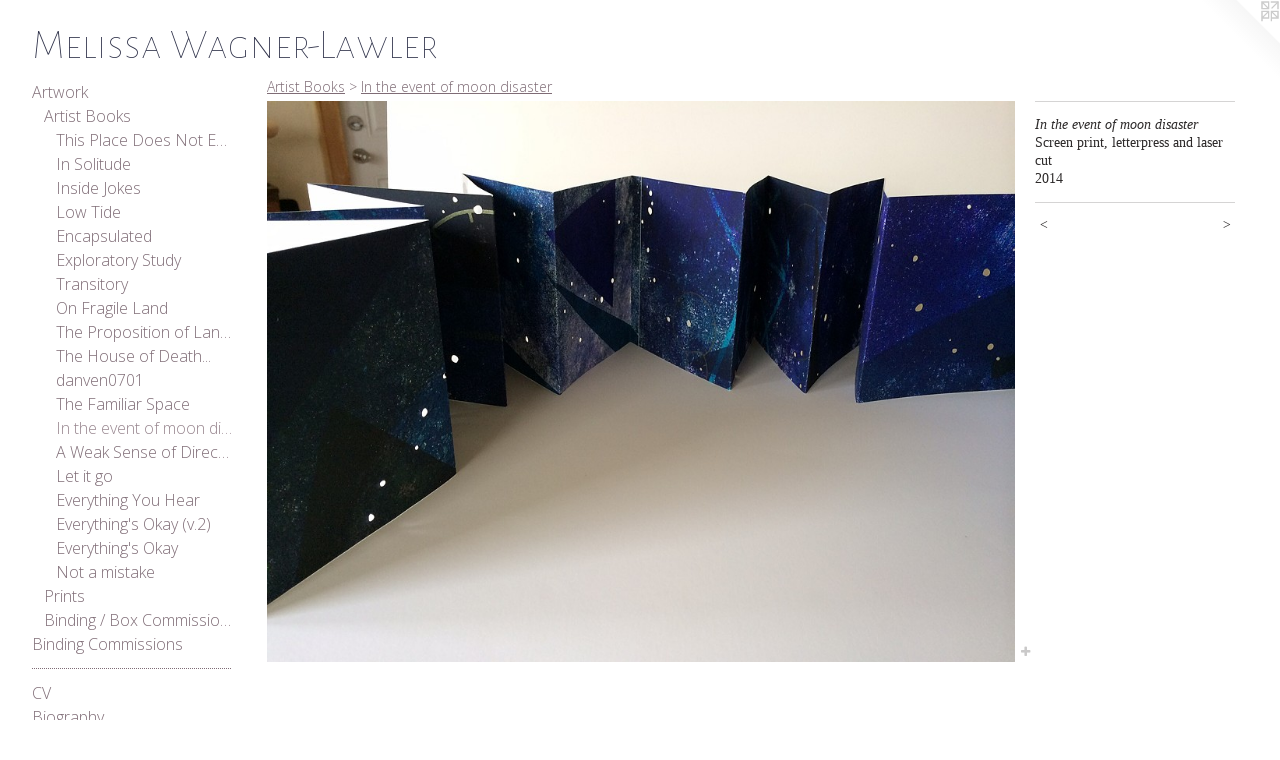

--- FILE ---
content_type: text/html;charset=utf-8
request_url: https://redthreadletterpress.com/artwork/3512316-In%20the%20event%20of%20moon%20disaster%20.html
body_size: 4043
content:
<!doctype html><html class="no-js a-image mobile-title-align--center has-mobile-menu-icon--left l-generic p-artwork has-page-nav mobile-menu-align--center has-wall-text "><head><meta charset="utf-8" /><meta content="IE=edge" http-equiv="X-UA-Compatible" /><meta http-equiv="X-OPP-Site-Id" content="8117" /><meta http-equiv="X-OPP-Revision" content="1473" /><meta http-equiv="X-OPP-Locke-Environment" content="production" /><meta http-equiv="X-OPP-Locke-Release" content="v0.0.141" /><title>Melissa Wagner-Lawler</title><link rel="canonical" href="https://redthreadletterpress.com/artwork/3512316-In%20the%20event%20of%20moon%20disaster%20.html" /><meta content="website" property="og:type" /><meta property="og:url" content="https://redthreadletterpress.com/artwork/3512316-In%20the%20event%20of%20moon%20disaster%20.html" /><meta property="og:title" content="In the event of moon disaster " /><meta content="width=device-width, initial-scale=1" name="viewport" /><link type="text/css" rel="stylesheet" href="//cdnjs.cloudflare.com/ajax/libs/normalize/3.0.2/normalize.min.css" /><link type="text/css" rel="stylesheet" media="only all" href="//maxcdn.bootstrapcdn.com/font-awesome/4.3.0/css/font-awesome.min.css" /><link type="text/css" rel="stylesheet" media="not all and (min-device-width: 600px) and (min-device-height: 600px)" href="/release/locke/production/v0.0.141/css/small.css" /><link type="text/css" rel="stylesheet" media="only all and (min-device-width: 600px) and (min-device-height: 600px)" href="/release/locke/production/v0.0.141/css/large-generic.css" /><link type="text/css" rel="stylesheet" media="not all and (min-device-width: 600px) and (min-device-height: 600px)" href="/r17684117410000001473/css/small-site.css" /><link type="text/css" rel="stylesheet" media="only all and (min-device-width: 600px) and (min-device-height: 600px)" href="/r17684117410000001473/css/large-site.css" /><link type="text/css" rel="stylesheet" media="only all and (min-device-width: 600px) and (min-device-height: 600px)" href="//fonts.googleapis.com/css?family=Alegreya+Sans+SC:100" /><link type="text/css" rel="stylesheet" media="only all and (min-device-width: 600px) and (min-device-height: 600px)" href="//fonts.googleapis.com/css?family=Open+Sans:300" /><link type="text/css" rel="stylesheet" media="not all and (min-device-width: 600px) and (min-device-height: 600px)" href="//fonts.googleapis.com/css?family=Open+Sans:300&amp;text=MENUHomeArtwkBindg%20CsVaphylcLuS201" /><link type="text/css" rel="stylesheet" media="not all and (min-device-width: 600px) and (min-device-height: 600px)" href="//fonts.googleapis.com/css?family=Alegreya+Sans+SC:100&amp;text=Melisa%20Wgnr-Lw" /><script>window.OPP = window.OPP || {};
OPP.modernMQ = 'only all';
OPP.smallMQ = 'not all and (min-device-width: 600px) and (min-device-height: 600px)';
OPP.largeMQ = 'only all and (min-device-width: 600px) and (min-device-height: 600px)';
OPP.downURI = '/x/1/1/7/8117/.down';
OPP.gracePeriodURI = '/x/1/1/7/8117/.grace_period';
OPP.imgL = function (img) {
  !window.lazySizes && img.onerror();
};
OPP.imgE = function (img) {
  img.onerror = img.onload = null;
  img.src = img.getAttribute('data-src');
  //img.srcset = img.getAttribute('data-srcset');
};</script><script src="/release/locke/production/v0.0.141/js/modernizr.js"></script><script src="/release/locke/production/v0.0.141/js/masonry.js"></script><script src="/release/locke/production/v0.0.141/js/respimage.js"></script><script src="/release/locke/production/v0.0.141/js/ls.aspectratio.js"></script><script src="/release/locke/production/v0.0.141/js/lazysizes.js"></script><script src="/release/locke/production/v0.0.141/js/large.js"></script><script src="/release/locke/production/v0.0.141/js/hammer.js"></script><script>if (!Modernizr.mq('only all')) { document.write('<link type="text/css" rel="stylesheet" href="/release/locke/production/v0.0.141/css/minimal.css">') }</script><style>.media-max-width {
  display: block;
}

@media (min-height: 1564px) {

  .media-max-width {
    max-width: 1626.0px;
  }

}

@media (max-height: 1564px) {

  .media-max-width {
    max-width: 103.9573770491803vh;
  }

}</style><script>(function(i,s,o,g,r,a,m){i['GoogleAnalyticsObject']=r;i[r]=i[r]||function(){
(i[r].q=i[r].q||[]).push(arguments)},i[r].l=1*new Date();a=s.createElement(o),
m=s.getElementsByTagName(o)[0];a.async=1;a.src=g;m.parentNode.insertBefore(a,m)
})(window,document,'script','//www.google-analytics.com/analytics.js','ga');
ga('create', 'UA-5474664-1', 'auto');
ga('send', 'pageview');</script></head><body><a class=" logo hidden--small" href="http://otherpeoplespixels.com/ref/redthreadletterpress.com" title="Website by OtherPeoplesPixels" target="_blank"></a><header id="header"><a class=" site-title" href="/home.html"><span class=" site-title-text u-break-word">Melissa Wagner-Lawler</span><div class=" site-title-media"></div></a><a id="mobile-menu-icon" class="mobile-menu-icon hidden--no-js hidden--large"><svg viewBox="0 0 21 17" width="21" height="17" fill="currentColor"><rect x="0" y="0" width="21" height="3" rx="0"></rect><rect x="0" y="7" width="21" height="3" rx="0"></rect><rect x="0" y="14" width="21" height="3" rx="0"></rect></svg></a></header><nav class=" hidden--large"><ul class=" site-nav"><li class="nav-item nav-home "><a class="nav-link " href="/home.html">Home</a></li><li class="nav-item expanded nav-museum "><a class="nav-link " href="/section/58424.html">Artwork</a><ul><li class="nav-item expanded nav-museum "><a class="nav-link " href="/section/509929-Artist%20Books.html">Artist Books</a><ul><li class="nav-gallery nav-item expanded "><a class="nav-link " href="/section/540023-This%20Place%20Does%20Not%20Exist.html">This Place Does Not Exist</a></li><li class="nav-gallery nav-item expanded "><a class="nav-link " href="/section/525976-In%20Solitude.html">In Solitude</a></li><li class="nav-gallery nav-item expanded "><a class="nav-link " href="/section/522522-Inside%20Jokes.html">Inside Jokes</a></li><li class="nav-gallery nav-item expanded "><a class="nav-link " href="/section/522521-Low%20Tide.html">Low Tide</a></li><li class="nav-gallery nav-item expanded "><a class="nav-link " href="/section/509924-Encapsulated.html">Encapsulated</a></li><li class="nav-gallery nav-item expanded "><a class="nav-link " href="/section/509933-Exploratory%20Study.html">Exploratory Study</a></li><li class="nav-gallery nav-item expanded "><a class="nav-link " href="/section/507007-Transitory.html">Transitory</a></li><li class="nav-gallery nav-item expanded "><a class="nav-link " href="/section/476862-On%20Fragile%20Land.html">On Fragile Land</a></li><li class="nav-gallery nav-item expanded "><a class="nav-link " href="/section/471486-The%20Proposition%20of%20Landscape%20.html">The Proposition of Landscape </a></li><li class="nav-gallery nav-item expanded "><a class="nav-link " href="/section/462781-The%20House%20of%20Death%20on%20The%20White%20Road.html">The House of Death...</a></li><li class="nav-gallery nav-item expanded "><a class="nav-link " href="/section/435491-danven0701.html">danven0701</a></li><li class="nav-gallery nav-item expanded "><a class="nav-link " href="/section/416221-The%20Familiar%20Space.html">The Familiar Space</a></li><li class="nav-gallery nav-item expanded "><a class="selected nav-link " href="/section/395079-In%20the%20event%20of%20moon%20disaster.html">In the event of moon disaster</a></li><li class="nav-gallery nav-item expanded "><a class="nav-link " href="/section/354036-A%20Weak%20Sense%20of%20Direction.html">A Weak Sense of Direction</a></li><li class="nav-gallery nav-item expanded "><a class="nav-link " href="/section/373085-Let%20it%20go.html">Let it go</a></li><li class="nav-gallery nav-item expanded "><a class="nav-link " href="/section/317302-Everything%20You%20Hear.html">Everything You Hear</a></li><li class="nav-gallery nav-item expanded "><a class="nav-link " href="/section/354033-Everything%27s%20Okay%20%28v%2e2%29.html">Everything's Okay (v.2)</a></li><li class="nav-gallery nav-item expanded "><a class="nav-link " href="/section/284271-Everything%27s%20Okay.html">Everything's Okay</a></li><li class="nav-gallery nav-item expanded "><a class="nav-link " href="/section/284262-Not%20a%20mistake.html">Not a mistake</a></li></ul></li><li class="nav-item expanded nav-museum "><a class="nav-link " href="/section/509930-Prints.html">Prints</a><ul><li class="nav-gallery nav-item "><a class="nav-link " href="/section/534615-Winter%20Prints.html">Winter Prints</a></li><li class="nav-gallery nav-item "><a class="nav-link " href="/section/509931-Monotypes.html">Monotypes</a></li><li class="nav-gallery nav-item "><a class="nav-link " href="/section/509932-Screen%20Prints.html">Screen Prints</a></li></ul></li><li class="nav-gallery nav-item expanded "><a class="nav-link " href="/section/541502-Binding%20%2f%20Box%20Commissions.html">Binding / Box Commissions</a></li></ul></li><li class="nav-item nav-outside2 "><a class="nav-link " href="/section/541502-Binding%20%2f%20Box%20Commissions.html">Binding Commissions</a></li><li class="d2 nav-divider hidden--small"></li><li class="nav-item nav-pdf1 "><a target="_blank" class="nav-link " href="//img-cache.oppcdn.com/fixed/8117/assets/wAORz7FcCqy4kiws.pdf">CV</a></li><li class="nav-flex1 nav-item "><a class="nav-link " href="/page/1-Artist%20Biography.html">Biography</a></li><li class="nav-news nav-item "><a class="nav-link " href="/news.html">Collections</a></li><li class="d2 nav-divider hidden--small"></li><li class="nav-links nav-item "><a class="nav-link " href="/links.html">Ettinger Book Artist Lecture Series 2021</a></li><li class="nav-item nav-contact "><a class="nav-link " href="/contact.html">Contact</a></li></ul></nav><div class=" content"><nav class=" hidden--small" id="nav"><header><a class=" site-title" href="/home.html"><span class=" site-title-text u-break-word">Melissa Wagner-Lawler</span><div class=" site-title-media"></div></a></header><ul class=" site-nav"><li class="nav-item nav-home "><a class="nav-link " href="/home.html">Home</a></li><li class="nav-item expanded nav-museum "><a class="nav-link " href="/section/58424.html">Artwork</a><ul><li class="nav-item expanded nav-museum "><a class="nav-link " href="/section/509929-Artist%20Books.html">Artist Books</a><ul><li class="nav-gallery nav-item expanded "><a class="nav-link " href="/section/540023-This%20Place%20Does%20Not%20Exist.html">This Place Does Not Exist</a></li><li class="nav-gallery nav-item expanded "><a class="nav-link " href="/section/525976-In%20Solitude.html">In Solitude</a></li><li class="nav-gallery nav-item expanded "><a class="nav-link " href="/section/522522-Inside%20Jokes.html">Inside Jokes</a></li><li class="nav-gallery nav-item expanded "><a class="nav-link " href="/section/522521-Low%20Tide.html">Low Tide</a></li><li class="nav-gallery nav-item expanded "><a class="nav-link " href="/section/509924-Encapsulated.html">Encapsulated</a></li><li class="nav-gallery nav-item expanded "><a class="nav-link " href="/section/509933-Exploratory%20Study.html">Exploratory Study</a></li><li class="nav-gallery nav-item expanded "><a class="nav-link " href="/section/507007-Transitory.html">Transitory</a></li><li class="nav-gallery nav-item expanded "><a class="nav-link " href="/section/476862-On%20Fragile%20Land.html">On Fragile Land</a></li><li class="nav-gallery nav-item expanded "><a class="nav-link " href="/section/471486-The%20Proposition%20of%20Landscape%20.html">The Proposition of Landscape </a></li><li class="nav-gallery nav-item expanded "><a class="nav-link " href="/section/462781-The%20House%20of%20Death%20on%20The%20White%20Road.html">The House of Death...</a></li><li class="nav-gallery nav-item expanded "><a class="nav-link " href="/section/435491-danven0701.html">danven0701</a></li><li class="nav-gallery nav-item expanded "><a class="nav-link " href="/section/416221-The%20Familiar%20Space.html">The Familiar Space</a></li><li class="nav-gallery nav-item expanded "><a class="selected nav-link " href="/section/395079-In%20the%20event%20of%20moon%20disaster.html">In the event of moon disaster</a></li><li class="nav-gallery nav-item expanded "><a class="nav-link " href="/section/354036-A%20Weak%20Sense%20of%20Direction.html">A Weak Sense of Direction</a></li><li class="nav-gallery nav-item expanded "><a class="nav-link " href="/section/373085-Let%20it%20go.html">Let it go</a></li><li class="nav-gallery nav-item expanded "><a class="nav-link " href="/section/317302-Everything%20You%20Hear.html">Everything You Hear</a></li><li class="nav-gallery nav-item expanded "><a class="nav-link " href="/section/354033-Everything%27s%20Okay%20%28v%2e2%29.html">Everything's Okay (v.2)</a></li><li class="nav-gallery nav-item expanded "><a class="nav-link " href="/section/284271-Everything%27s%20Okay.html">Everything's Okay</a></li><li class="nav-gallery nav-item expanded "><a class="nav-link " href="/section/284262-Not%20a%20mistake.html">Not a mistake</a></li></ul></li><li class="nav-item expanded nav-museum "><a class="nav-link " href="/section/509930-Prints.html">Prints</a><ul><li class="nav-gallery nav-item "><a class="nav-link " href="/section/534615-Winter%20Prints.html">Winter Prints</a></li><li class="nav-gallery nav-item "><a class="nav-link " href="/section/509931-Monotypes.html">Monotypes</a></li><li class="nav-gallery nav-item "><a class="nav-link " href="/section/509932-Screen%20Prints.html">Screen Prints</a></li></ul></li><li class="nav-gallery nav-item expanded "><a class="nav-link " href="/section/541502-Binding%20%2f%20Box%20Commissions.html">Binding / Box Commissions</a></li></ul></li><li class="nav-item nav-outside2 "><a class="nav-link " href="/section/541502-Binding%20%2f%20Box%20Commissions.html">Binding Commissions</a></li><li class="d2 nav-divider hidden--small"></li><li class="nav-item nav-pdf1 "><a target="_blank" class="nav-link " href="//img-cache.oppcdn.com/fixed/8117/assets/wAORz7FcCqy4kiws.pdf">CV</a></li><li class="nav-flex1 nav-item "><a class="nav-link " href="/page/1-Artist%20Biography.html">Biography</a></li><li class="nav-news nav-item "><a class="nav-link " href="/news.html">Collections</a></li><li class="d2 nav-divider hidden--small"></li><li class="nav-links nav-item "><a class="nav-link " href="/links.html">Ettinger Book Artist Lecture Series 2021</a></li><li class="nav-item nav-contact "><a class="nav-link " href="/contact.html">Contact</a></li></ul><footer><div class=" copyright">© MELISSA WAGNER-LAWLER</div><div class=" credit"><a href="http://otherpeoplespixels.com/ref/redthreadletterpress.com" target="_blank">Website by OtherPeoplesPixels</a></div></footer></nav><main id="main"><div class=" page clearfix media-max-width"><h1 class="parent-title title"><a class=" title-segment hidden--small" href="/section/509929-Artist%20Books.html">Artist Books</a><span class=" title-sep hidden--small"> &gt; </span><a class=" title-segment" href="/section/395079-In%20the%20event%20of%20moon%20disaster.html">In the event of moon disaster</a></h1><div class=" media-and-info"><div class=" page-media-wrapper media"><a class=" page-media u-spaceball" title="In the event of moon disaster " href="/artwork/3631419-In%20the%20event%20of%20moon%20disaster.html" id="media"><img data-aspectratio="1626/1220" class="u-img " alt="In the event of moon disaster " src="//img-cache.oppcdn.com/fixed/8117/assets/OppeqwF24qOyJB1Z.jpg" srcset="//img-cache.oppcdn.com/img/v1.0/s:8117/t:QkxBTksrVEVYVCtIRVJF/p:12/g:tl/o:2.5/a:50/q:90/2520x1220-OppeqwF24qOyJB1Z.jpg/1626x1220/b3c2c71d52993bf64db4f84bcab46313.jpg 1626w,
//img-cache.oppcdn.com/img/v1.0/s:8117/t:QkxBTksrVEVYVCtIRVJF/p:12/g:tl/o:2.5/a:50/q:90/1640x830-OppeqwF24qOyJB1Z.jpg/1106x830/c5ee4e10c1983020d25ffa3582281870.jpg 1106w,
//img-cache.oppcdn.com/img/v1.0/s:8117/t:QkxBTksrVEVYVCtIRVJF/p:12/g:tl/o:2.5/a:50/q:90/1400x720-OppeqwF24qOyJB1Z.jpg/960x720/60c3e67164d37ec6270d8f45a195d66b.jpg 960w,
//img-cache.oppcdn.com/img/v1.0/s:8117/t:QkxBTksrVEVYVCtIRVJF/p:12/g:tl/o:2.5/a:50/q:90/984x588-OppeqwF24qOyJB1Z.jpg/784x588/9535572d593fd289e47d09df3cf4448d.jpg 784w,
//img-cache.oppcdn.com/fixed/8117/assets/OppeqwF24qOyJB1Z.jpg 640w" sizes="(max-device-width: 599px) 100vw,
(max-device-height: 599px) 100vw,
(max-width: 640px) 640px,
(max-height: 480px) 640px,
(max-width: 784px) 784px,
(max-height: 588px) 784px,
(max-width: 960px) 960px,
(max-height: 720px) 960px,
(max-width: 1106px) 1106px,
(max-height: 830px) 1106px,
1626px" /></a><a class=" zoom-corner" style="display: none" id="zoom-corner"><span class=" zoom-icon fa fa-search-plus"></span></a><div class="share-buttons a2a_kit social-icons hidden--small" data-a2a-title="In the event of moon disaster " data-a2a-url="https://redthreadletterpress.com/artwork/3512316-In%20the%20event%20of%20moon%20disaster%20.html"><a target="_blank" class="u-img-link share-button a2a_dd " href="https://www.addtoany.com/share_save"><span class="social-icon share fa-plus fa "></span></a></div></div><div class=" info border-color"><div class=" wall-text border-color"><div class=" wt-item wt-title">In the event of moon disaster </div><div class=" wt-item wt-media">Screen print, letterpress and laser cut</div><div class=" wt-item wt-date">2014</div></div><div class=" page-nav hidden--small border-color clearfix"><a class=" prev" id="artwork-prev" href="/artwork/3512321-In%20the%20event%20of%20moon%20disaster%20.html">&lt; <span class=" m-hover-show">previous</span></a> <a class=" next" id="artwork-next" href="/artwork/3631419-In%20the%20event%20of%20moon%20disaster.html"><span class=" m-hover-show">next</span> &gt;</a></div></div></div><div class="share-buttons a2a_kit social-icons hidden--large" data-a2a-title="In the event of moon disaster " data-a2a-url="https://redthreadletterpress.com/artwork/3512316-In%20the%20event%20of%20moon%20disaster%20.html"><a target="_blank" class="u-img-link share-button a2a_dd " href="https://www.addtoany.com/share_save"><span class="social-icon share fa-plus fa "></span></a></div></div></main></div><footer><div class=" copyright">© MELISSA WAGNER-LAWLER</div><div class=" credit"><a href="http://otherpeoplespixels.com/ref/redthreadletterpress.com" target="_blank">Website by OtherPeoplesPixels</a></div></footer><div class=" modal zoom-modal" style="display: none" id="zoom-modal"><style>@media (min-aspect-ratio: 813/610) {

  .zoom-media {
    width: auto;
    max-height: 1220px;
    height: 100%;
  }

}

@media (max-aspect-ratio: 813/610) {

  .zoom-media {
    height: auto;
    max-width: 1626px;
    width: 100%;
  }

}
@supports (object-fit: contain) {
  img.zoom-media {
    object-fit: contain;
    width: 100%;
    height: 100%;
    max-width: 1626px;
    max-height: 1220px;
  }
}</style><div class=" zoom-media-wrapper u-spaceball"><img onerror="OPP.imgE(this);" onload="OPP.imgL(this);" data-src="//img-cache.oppcdn.com/fixed/8117/assets/OppeqwF24qOyJB1Z.jpg" data-srcset="//img-cache.oppcdn.com/img/v1.0/s:8117/t:QkxBTksrVEVYVCtIRVJF/p:12/g:tl/o:2.5/a:50/q:90/2520x1220-OppeqwF24qOyJB1Z.jpg/1626x1220/b3c2c71d52993bf64db4f84bcab46313.jpg 1626w,
//img-cache.oppcdn.com/img/v1.0/s:8117/t:QkxBTksrVEVYVCtIRVJF/p:12/g:tl/o:2.5/a:50/q:90/1640x830-OppeqwF24qOyJB1Z.jpg/1106x830/c5ee4e10c1983020d25ffa3582281870.jpg 1106w,
//img-cache.oppcdn.com/img/v1.0/s:8117/t:QkxBTksrVEVYVCtIRVJF/p:12/g:tl/o:2.5/a:50/q:90/1400x720-OppeqwF24qOyJB1Z.jpg/960x720/60c3e67164d37ec6270d8f45a195d66b.jpg 960w,
//img-cache.oppcdn.com/img/v1.0/s:8117/t:QkxBTksrVEVYVCtIRVJF/p:12/g:tl/o:2.5/a:50/q:90/984x588-OppeqwF24qOyJB1Z.jpg/784x588/9535572d593fd289e47d09df3cf4448d.jpg 784w,
//img-cache.oppcdn.com/fixed/8117/assets/OppeqwF24qOyJB1Z.jpg 640w" data-sizes="(max-device-width: 599px) 100vw,
(max-device-height: 599px) 100vw,
(max-width: 640px) 640px,
(max-height: 480px) 640px,
(max-width: 784px) 784px,
(max-height: 588px) 784px,
(max-width: 960px) 960px,
(max-height: 720px) 960px,
(max-width: 1106px) 1106px,
(max-height: 830px) 1106px,
1626px" class="zoom-media lazyload hidden--no-js " alt="In the event of moon disaster " /><noscript><img class="zoom-media " alt="In the event of moon disaster " src="//img-cache.oppcdn.com/fixed/8117/assets/OppeqwF24qOyJB1Z.jpg" /></noscript></div></div><div class=" offline"></div><script src="/release/locke/production/v0.0.141/js/small.js"></script><script src="/release/locke/production/v0.0.141/js/artwork.js"></script><script>var a2a_config = a2a_config || {};a2a_config.prioritize = ['facebook','twitter','linkedin','googleplus','pinterest','instagram','tumblr','share'];a2a_config.onclick = 1;(function(){  var a = document.createElement('script');  a.type = 'text/javascript'; a.async = true;  a.src = '//static.addtoany.com/menu/page.js';  document.getElementsByTagName('head')[0].appendChild(a);})();</script><script>window.oppa=window.oppa||function(){(oppa.q=oppa.q||[]).push(arguments)};oppa('config','pathname','production/v0.0.141/8117');oppa('set','g','true');oppa('set','l','generic');oppa('set','p','artwork');oppa('set','a','image');oppa('rect','m','media','');oppa('send');</script><script async="" src="/release/locke/production/v0.0.141/js/analytics.js"></script><script src="https://otherpeoplespixels.com/static/enable-preview.js"></script></body></html>

--- FILE ---
content_type: text/css; charset=utf-8
request_url: https://fonts.googleapis.com/css?family=Open+Sans:300&text=MENUHomeArtwkBindg%20CsVaphylcLuS201
body_size: -395
content:
@font-face {
  font-family: 'Open Sans';
  font-style: normal;
  font-weight: 300;
  font-stretch: 100%;
  src: url(https://fonts.gstatic.com/l/font?kit=memSYaGs126MiZpBA-UvWbX2vVnXBbObj2OVZyOOSr4dVJWUgsiH0C4iY1M2xbkRTBNnqCwMX8qoRvtlFpny9SfdDZacsOSsnCG1jJZSttHrBkCD&skey=62c1cbfccc78b4b2&v=v44) format('woff2');
}


--- FILE ---
content_type: text/css; charset=utf-8
request_url: https://fonts.googleapis.com/css?family=Alegreya+Sans+SC:100&text=Melisa%20Wgnr-Lw
body_size: -442
content:
@font-face {
  font-family: 'Alegreya Sans SC';
  font-style: normal;
  font-weight: 100;
  src: url(https://fonts.gstatic.com/l/font?kit=mtGn4-RGJqfMvt7P8FUr0Q1j-Hf1Dipl9w5DPYpMPc9AdSdGzVl1CF1T92Es&skey=a595ff14eb655a69&v=v24) format('woff2');
}


--- FILE ---
content_type: text/plain
request_url: https://www.google-analytics.com/j/collect?v=1&_v=j102&a=611153665&t=pageview&_s=1&dl=https%3A%2F%2Fredthreadletterpress.com%2Fartwork%2F3512316-In%2520the%2520event%2520of%2520moon%2520disaster%2520.html&ul=en-us%40posix&dt=Melissa%20Wagner-Lawler&sr=1280x720&vp=1280x720&_u=IEBAAEABAAAAACAAI~&jid=1406944975&gjid=1315868787&cid=1008414333.1769647644&tid=UA-5474664-1&_gid=404255418.1769647644&_r=1&_slc=1&z=1624974154
body_size: -453
content:
2,cG-EHLK47DGQD